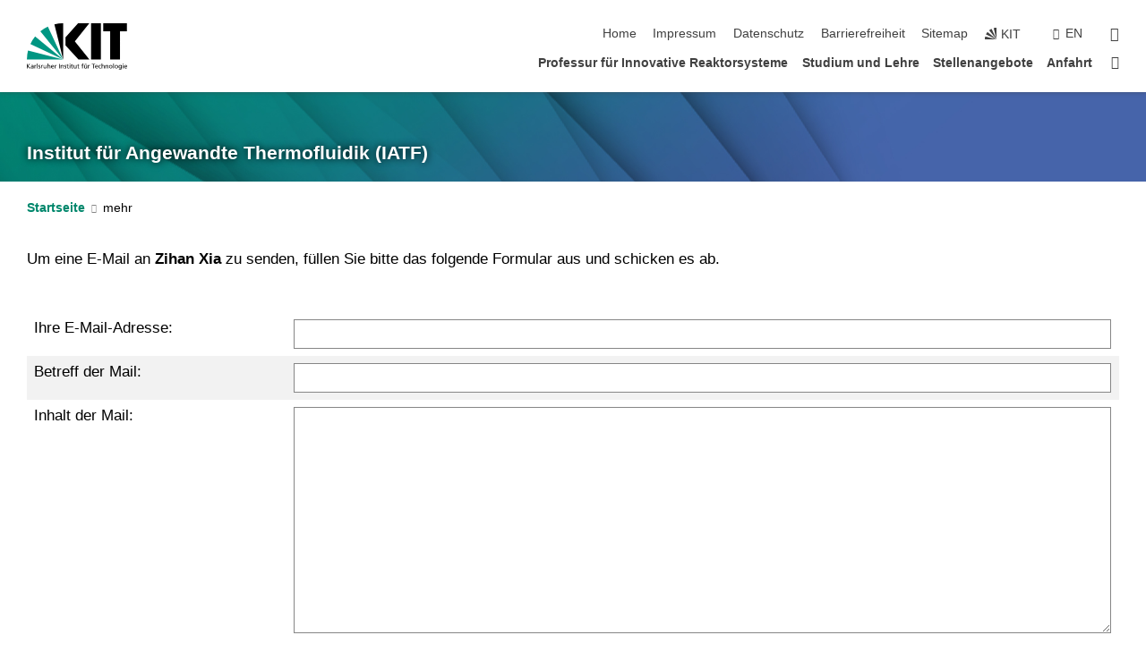

--- FILE ---
content_type: text/css;charset=UTF-8
request_url: https://www.iatf.kit.edu/31.php
body_size: -241
content:

/*  */
/* 
*/
body {
  counter-reset: fig;
}
div.figure {
  float: right;
  text-align: center;
}
span.caption {
  font-weight: bold;
}
span.caption:before {
  content: "Abbildung " counter(fig) ": ";
  counter-increment: fig;
}
/*  */